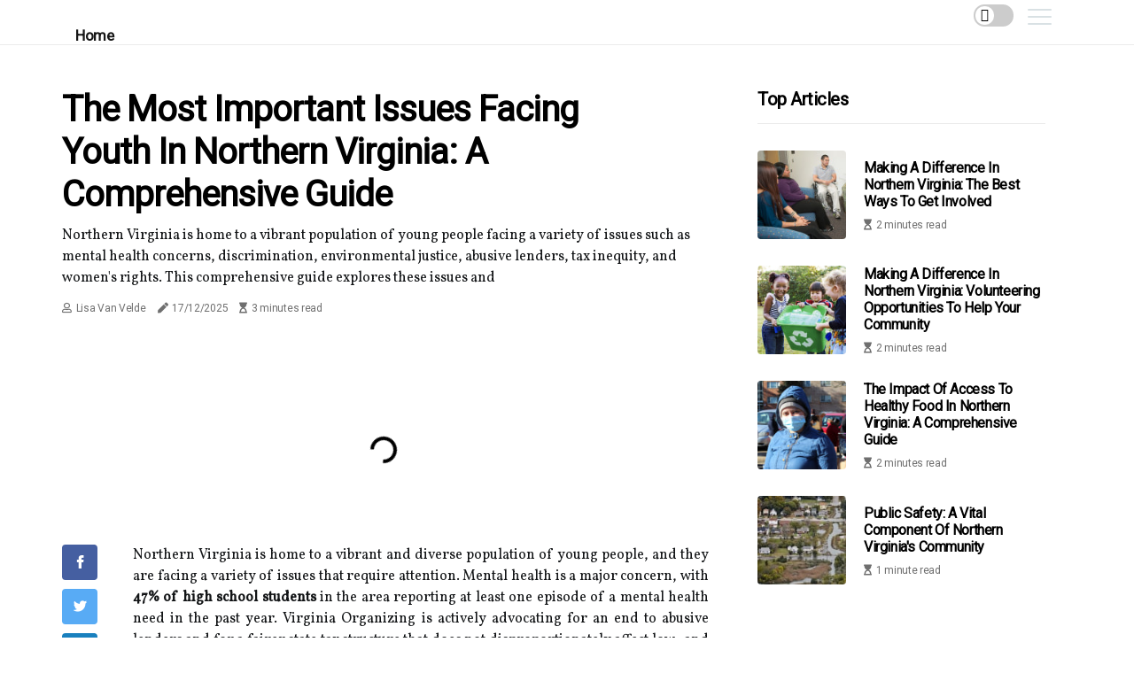

--- FILE ---
content_type: text/html;charset=utf-8
request_url: https://www.arlingtonplace.us/what-are-the-most-important-issues-facing-youth-in-northern-virginia-s-community
body_size: 16862
content:
<!DOCTYPE html><html lang="en-US"><head><meta charset="UTF-8" /><meta http-equiv="X-UA-Compatible" content="IE=edge" /><meta name="viewport" content="width=device-width, initial-scale=1" /><meta name="generator" content="WordPress 5.9.3" /><meta name="robots" content="index,follow,max-snippet:-1, max-image-preview:large, max-video-preview:-1"><title>The Most Important Issues Facing Youth in Northern Virginia: A Comprehensive Guide</title><meta name="author" content="Lisa Van Velde" /><meta name="description" content="Northern Virginia is home to a vibrant population of young people facing a variety of issues such as mental health concerns, discrimination, environmental ..." /><meta name="keywords" content="virginia organizing" /><link rel="canonical" href="https://www.arlingtonplace.us/what-are-the-most-important-issues-facing-youth-in-northern-virginia-s-community" /><meta property="og:locale" content="en_US" /><meta property="og:type" content="website" /><meta property="og:title" content="The Most Important Issues Facing Youth in Northern Virginia: A Comprehensive Guide" /><meta property="og:description" content="Northern Virginia is home to a vibrant population of young people facing a variety of issues such as mental health concerns, discrimination, environmental justice, abusive lenders, tax inequity, and women's rights. This comprehensive guide explores these issues and" /><meta property="og:url" content="https://www.arlingtonplace.us/what-are-the-most-important-issues-facing-youth-in-northern-virginia-s-community" /><meta property="og:site_name" content="arlingtonplace.us"/><meta property="og:image" content="https://www.arlingtonplace.us/img/63468e7cc7e71920c3b62fb168cd6205.jpg?27"/><meta name="twitter:card" content="summary_large_image" /><meta name="twitter:description" content="Northern Virginia is home to a vibrant population of young people facing a variety of issues such as mental health concerns, discrimination, environmental justice, abusive lenders, tax inequity, and women's rights. This comprehensive guide explores these issues and" /><meta name="twitter:title" content="The Most Important Issues Facing Youth in Northern Virginia: A Comprehensive Guide" /><script type='application/ld+json' class='yoast-schema-graph yoast-schema-graph--main'>{"@context": "https://schema.org","@graph": [{"@type": "WebSite","@id": "https://www.arlingtonplace.us#website","url": "https://www.arlingtonplace.us","name": "arlingtonplace.us","inLanguage": "en","description": "Northern Virginia is home to a vibrant population of young people facing a variety of issues such as mental health concerns, discrimination, environmental justice, abusive lenders, tax inequity, and women's rights. This comprehensive guide explores these issues and"},{"@type": "ImageObject","@id": "https://www.arlingtonplace.us/what-are-the-most-important-issues-facing-youth-in-northern-virginia-s-community#primaryimage","inLanguage": "en","url": "https://www.arlingtonplace.us/img/63468e7cc7e71920c3b62fb168cd6205.jpg?27","width": 1920,"height": 800,"caption": "The Most Important Issues Facing Youth in Northern Virginia: A Comprehensive Guide"},{"@type": "WebPage","@id": "https://www.arlingtonplace.us/what-are-the-most-important-issues-facing-youth-in-northern-virginia-s-community#webpage","url": "https://www.arlingtonplace.us/what-are-the-most-important-issues-facing-youth-in-northern-virginia-s-community","name": "The Most Important Issues Facing Youth in Northern Virginia: A Comprehensive Guide","isPartOf": {"@id": "https://www.arlingtonplace.us#website"},"inLanguage": "en","primaryImageOfPage": {"@id": "https://www.arlingtonplace.us/what-are-the-most-important-issues-facing-youth-in-northern-virginia-s-community#primaryimage"},"datePublished": "2026-01-27T01-07-12.000Z","dateModified": "2026-01-27T01-07-12.000Z","description": "Northern Virginia is home to a vibrant population of young people facing a variety of issues such as mental health concerns, discrimination, environmental justice, abusive lenders, tax inequity, and women's rights. This comprehensive guide explores these issues and","potentialAction": [{"@type": "ReadAction","target": ["https://www.arlingtonplace.us/what-are-the-most-important-issues-facing-youth-in-northern-virginia-s-community"]}]}]}</script><link rel="icon" href="https://www.arlingtonplace.us/img/favicon.png" type="image/x-icon" /><link rel="apple-touch-icon-precomposed" sizes="57x57" href="https://www.arlingtonplace.us/img/apple-touch-icon-57x57.png" /><link rel="apple-touch-icon-precomposed" sizes="114x114" href="https://www.arlingtonplace.us/img/apple-touch-icon-114x114.png" /><link rel="apple-touch-icon-precomposed" sizes="72x72" href="https://www.arlingtonplace.us/img/apple-touch-icon-72x72.png" /><link rel="apple-touch-icon-precomposed" sizes="144x144" href="https://www.arlingtonplace.us/img/apple-touch-icon-144x144.png" /><link rel="apple-touch-icon-precomposed" sizes="60x60" href="https://www.arlingtonplace.us/img/apple-touch-icon-60x60.png" /><link rel="apple-touch-icon-precomposed" sizes="120x120" href="https://www.arlingtonplace.us/img/apple-touch-icon-120x120.png" /><link rel="apple-touch-icon-precomposed" sizes="76x76" href="https://www.arlingtonplace.us/img/apple-touch-icon-76x76.png" /><link rel="apple-touch-icon-precomposed" sizes="152x152" href="https://www.arlingtonplace.us/img/apple-touch-icon-152x152.png" /><link rel="icon" type="image/png" href="https://www.arlingtonplace.us/img/favicon-196x196.png" sizes="196x196" /><link rel="icon" type="image/png" href="https://www.arlingtonplace.us/img/favicon-96x96.png" sizes="96x96" /><link rel="icon" type="image/png" href="https://www.arlingtonplace.us/img/favicon-32x32.png" sizes="32x32" /><link rel="icon" type="image/png" href="https://www.arlingtonplace.us/img/favicon-16x16.png" sizes="16x16" /><link rel="icon" type="image/png" href="https://www.arlingtonplace.us/img/favicon-128.png" sizes="128x128" /><meta name="application-name" content="&nbsp;"/><meta name="msapplication-TileColor" content="#FFFFFF" /><meta name="msapplication-TileImage" content="mstile-144x144.png" /><meta name="msapplication-square70x70logo" content="mstile-70x70.png" /><meta name="msapplication-square150x150logo" content="mstile-150x150.png" /><meta name="msapplication-wide310x150logo" content="mstile-310x150.png" /><meta name="msapplication-square310x310logo" content="mstile-310x310.png" /><script> WebFontConfig = { google: { families: ['Roboto', 'Vollkorn'] } }; (function(d) { var wf = d.createElement('script'), s = d.scripts[0]; wf.src = 'https://ajax.googleapis.com/ajax/libs/webfont/1.6.26/webfont.js'; wf.async = true; s.parentNode.insertBefore(wf, s); })(document);</script><style type="text/css">:root{ --main-color:#ef3f48; --font-heading:Roboto; --font-body:Vollkorn;}.enable_footer_columns_dark { background: #151515; color: #fff; border-top: 1px solid #303030;}</style><link rel="stylesheet" href="https://www.arlingtonplace.us/css/bootstrap.min.css?ver=3.3.4" type="text/css" media="all" /><link rel="stylesheet" href="https://cdnjs.cloudflare.com/ajax/libs/font-awesome/5.15.4/css/all.min.css" /><link rel="https://api.w.org/" href="https://www.arlingtonplace.us/wp-json" /><link rel="EditURI" type="application/rsd+xml" title="RSD" href="https://www.arlingtonplace.us/xmlrpc.php?rsd" /><link rel="wlwmanifest" type="application/wlwmanifest+xml" href="https://www.arlingtonplace.us/wp-includes/wlwmanifest.xml"/><link rel="shortlink" href="https://www.arlingtonplace.us"/><style type="text/css">.ykmz_header_magazine_style.two_header_top_style.ykmz_cus_top_share .header_top_bar_wrapper { background: #d9e1e4;}h4 {margin-top: 34px;}.home_section3 { background-color: #d9e1e408;}.enable_footer_columns_dark { background: #d9e1e4; color: #fff; border-top: 1px solid #d9e1e4;}.ykmz_radus_e {border-radius: 4px;}.single_post_title_main { text-align: left; max-width: 85%; font-size: 35px;}ul.jl_s_pagination { display: none;}.cc-window { position: fixed; left: 0; right: 0; bottom: 0; width: 100%; background-color: rgba(0,0,0,0.75); z-index: 999; opacity: 1; transition: all 0.3s ease;}.cc-window .box-cookies { padding: 15px; text-align: center; color: #DBE0DF; font-size: 13px; font-weight: 400; line-height: 30px;}.cc-window .box-cookies { padding: 15px; text-align: center; color: #DBE0DF; font-size: 13px; font-weight: 400; line-height: 30px;}.cc-window .cc-close .cc-reject .cc-custom{ display: inline-block; margin-left: 10px; line-height: normal; padding: 10px 20px; background-color: #d9e1e4; color: #fff; font-weight: bold; border-radius: 30px; cursor: pointer; transition: all 0.3s ease-in-out;}.footer_logo_about{font-weight: bold;font-size: 35px;}.post_content.ykmz_content { text-align: justify;}.jm-post-like{cursor:pointer;}a.jm-post-like.loved { background: red; border-radius: 4px;}.single_post_share_icon_post li a i { display: inline-block; padding: 0; color: #fff; text-align: center; text-transform: capitalize; font-size: 15px; font-weight: 500; height: 40px; line-height: 40px; width: 40px; border-radius: 4px;}.single-post-meta-wrapper.ykmz_sfoot i { float: left; display: inline-block; padding: 0; color: #000; text-align: center; margin-right: 0; text-transform: capitalize; font-size: 15px; font-weight: 500; height: 40px; line-height: 40px; width: 40px; border-radius: 4px; border: 1px solid #ebebeb;}.auth .author-info.ykmz_auth_head { background: transparent; padding: 0px 11%; text-align: center; margin-bottom: 0px;}.main_title_col .auth { margin-top: 0px; margin-bottom: 30px; padding: 0px; border: 0px !important;}.auth .author-info.ykmz_auth_head { background: transparent; padding: 0px 11%; text-align: center; margin-bottom: 0px;}.author-info.ykmz_auth_head .author-avatar { display: block; float: left; margin-left: 50px;}.author-info.ykmz_auth_head .avatar { width: 198px !important; border: 7px solid #fff; border-radius: 50%; overflow: hidden; margin-top: -27px;}.author-info.ykmz_auth_head .author-description { float: right; display: block; margin: 0px; width: 55%;}.auth .author_commentcount, .auth .author_postcount { font-size: 12px; color: #fff; line-height: 1.2; background: #d9e1e4; margin-right: 5px; padding: 2px 10px; border-radius: 4px;}.grid-sidebar .box { margin-bottom: 0!important; width: 50%; padding: 0; padding-right: 20px; padding-left: 20px; float: left; position: relative;}ol {display: inline-block;list-style-type: none;margin: 0;padding: 0;overflow: hidden;font-size: 12px;padding-left: 0;border-left: 1px solid #d9e1e4;}ol li {display: inline;margin-right: 8px;}ol li::before {content: ">";margin-right: 8px;}ol li:first-child::before {content: "";}.jlm_w .jlma { top: 3px;}.jlm_w .jlmb { top: 11px;}.jlm_w .jlmc { top: 19px;}.jlm_w span { display: block; position: absolute; width: 121%; height: 2px; border-radius: 25px; background: #d9e1e4; left: 4px;}.bottom_footer_menu_text .ykmz_ft_w { border-top: 1px solid #ffff;}.menu-footer { margin-bottom: 0; padding: 0px; float: right; margin: -5px 35px 0px 0px;}.footer-bottom { color: #fff;}#menu-footer-menu li a { text-decoration: none; color: #fff;}.jellywp_about_us_widget_wrapper .footer_logo_about {margin-bottom: 30px;float: none;display: inline-block;width:100%;}.ykmz_cat_img_w:last-child, .footer-columns .ykmz_cat_img_w:nth-last-child(2) {margin-bottom: 8px;}.jli-moon{font-family: font!important;}.jli-moon:before { content: "\e920";}.jli-sun{font-family: font!important;}.jli-sun:before { content: "\e91e";}.ykmz_day_night .jl-night-toggle-icon { width: 45px; background: rgba(0,0,0,.2); border-radius: 31;}.ykmz__cat_img_w .ykmz__cat_img_c { height: 66px; position: relative; border-radius: 14px; margin-top: :13px;}.footer-columns .ykmz__cat_img_w .ykmz__cat_img_c { border: 0px solid #525252; background: #3a3939;}header.header-wraper.ykmz_header_magazine_style.two_header_top_style.header_layout_style3_custom.ykmz_cus_top_share.border_down { background: #d9e1e4; height: 122px;}.ykmz__s_pagination { display: none;}.ykmz_cites { margin-top: 40px;}.row { display: -ms-flexbox; display: flex; -ms-flex-wrap: wrap; flex-wrap: wrap; margin-right: -15px; margin-left: -15px; width: 100%;}.ykmz__lead_large { display: block;position: relative;}.ykmz__lead_mobile { display: none;position: relative;}@media only screen and (max-width: 400px) { .author-info.ykmz_auth_head .author-description { float: right; display: block; margin: 0px; width: 100%;}.author-info.ykmz_auth_head .author-avatar { display: block; float: none; margin-left: 0px;}.grid-sidebar .box { margin-bottom: 0!important; width: 100%; padding: 0; padding-right: 20px; padding-left: 20px; float: left; position: relative;}.ykmz__lead_large { display: none;position: relative;}.ykmz__lead_mobile { display: block;position: relative;}}.post_content h2,.post_content h3,.post_content h4,.post_content h5,.post_content h6{margin: 25px 0 14px !important;line-height: 1.25 !important;}.post_content > h2:first-child,.post_content > h3:first-child,.post_content > h4:first-child,.post_content > h5:first-child,.post_content > h6:first-child{margin-top: 0 !important;}.post_content ol,.post_content ul{margin: 18px 0 !important;padding-left: 28px !important;border: 0 !important;background: none !important;font-size: inherit !important;line-height: inherit !important;}.post_content ol li,.post_content ul li{display: list-item !important;margin: 0 0 10px 0 !important;padding: 0 !important;border: 0 !important;background: none !important;font-size: inherit !important;line-height: 1.6 !important;}.post_content ol li::before,.post_content ul li::before,.post_content ol li::after,.post_content ul li::after{content: none !important;display: none !important;}.post_content ol{ list-style: decimal !important; }.post_content ul{ list-style: disc !important; }.post_content li::marker{ font-size: 1em !important; }.post_content li p{margin: 8px 0 0 !important;font-size: inherit !important;line-height: inherit !important;}</style><style></style></head><body class="mobile_nav_class jl-has-sidebar"><div class="options_layout_wrapper ykmz_clear_at ykmz_radius ykmz_none_box_styles ykmz_border_radiuss ykmz_en_day_night"><div class="options_layout_container full_layout_enable_front"><header class="header-wraper ykmz_header_magazine_style two_header_top_style header_layout_style3_custom ykmz_cus_top_share "><div class="ykmz_blank_nav"></div><div id="menu_wrapper" class="menu_wrapper ykmz_menu_sticky ykmz_stick"><div class="container"><div class="row"><div class="main_menu col-md-12" style="height: 50px;"><div class="search_header_menu ykmz_nav_mobile"><div class="menu_mobile_icons"><div class="jlm_w"><span class="jlma"></span><span class="jlmb"></span><span class="jlmc"></span></div></div><div class="ykmz_day_night ykmz_day_en"> <span class="jl-night-toggle-icon"><span class="ykmz_moon"><i class="jli-moon moon"></i></span><span class="ykmz_sun"><i class="jli-sun sun"></i></span></span></div></div><div class="menu-primary-container navigation_wrapper ykmz_cus_share_mnu"><ul id="mainmenu" class="ykmz_main_menu"><li class="menu-item current-menu-item current_page_item"> <a href="https://www.arlingtonplace.us">Home<span class="border-menu"></span></a></li></ul></div></div></div></div></div></div></header><div class="mobile_menu_overlay"></div><section id="content_main" class="clearfix ykmz_spost"><div class="container"><div class="row main_content"><div class="col-md-8 loop-large-post" id="content"><div class="widget_container content_page"><div class="post type-post status-publish format-gallery has-post-thumbnail hentry category-business tag-inspiration tag-morning tag-tip tag-tutorial post_format-post-format-gallery"><div class="single_section_content box blog_large_post_style"><div class="ykmz_single_style2"><div class="single_post_entry_content single_bellow_left_align ykmz_top_single_title ykmz_top_title_feature"><h1 class="single_post_title_main">The Most Important Issues Facing Youth in Northern Virginia: A Comprehensive Guide</h1><p class="post_subtitle_text">Northern Virginia is home to a vibrant population of young people facing a variety of issues such as mental health concerns, discrimination, environmental justice, abusive lenders, tax inequity, and women's rights. This comprehensive guide explores these issues and</p> <span class="ykmz_post_meta"><span class="ykmz_author_img_w"><i class="far fa-user"></i><a href="https://www.arlingtonplace.us/lisa-van-velde" title="Posts by Lisa Van Velde" rel="author">Lisa Van Velde</a></span><span class="post-date"><i class="fas fa-pen"></i>17/12/2025</span><span class="post-read-time"><i class="fa fa-hourglass-start"></i>3 minutes read</span></span></div><div class="ykmz_slide_wrap_s ykmz_clear_at"><div class="ykmz_ar_top ykmz_clear_at"><div class="jl-w-slider ykmz_full_feature_w"><div class="jl-eb-slider jelly_loading_pro" data-arrows="true" data-play="true" data-effect="false" data-speed="500" data-autospeed="7000" data-loop="true" data-dots="true" data-swipe="true" data-items="1" data-xs-items="1" data-sm-items="1" data-md-items="1" data-lg-items="1" data-xl-items="1"><div class="slide"><div class="slide-inner ykmz_radus_e"><img src="https://www.arlingtonplace.us/img/63468e7cc7e71920c3b62fb168cd6205.jpg?27" alt="The Most Important Issues Facing Youth in Northern Virginia: A Comprehensive Guide"><div class="background_over_image"></div></div></div></div></div></div></div></div><div class="post_content_w"><div class="post_sw"><div class="post_s"><div class="ykmz_single_share_wrapper ykmz_clear_at"><ul class="single_post_share_icon_post"><li class="single_post_share_facebook"><a rel="nofollow noopener" href="https://www.facebook.com/sharer.php?u=https://www.arlingtonplace.us/what-are-the-most-important-issues-facing-youth-in-northern-virginia-s-community" target="_blank"><i class="jli-facebook"></i></a></li><li class="single_post_share_twitter"><a rel="nofollow noopener" href="https://twitter.com/share?url=https://www.arlingtonplace.us/what-are-the-most-important-issues-facing-youth-in-northern-virginia-s-community&amp;text=https://www.arlingtonplace.us/post&amp;hashtags=arlingtonplace.us" target="_blank"><i class="jli-twitter"></i></a></li><li class="single_post_share_linkedin"><a rel="nofollow noopener" href="http://www.linkedin.com/shareArticle?mini=true&amp;url=https://www.arlingtonplace.us/what-are-the-most-important-issues-facing-youth-in-northern-virginia-s-community" target="_blank"><i class="jli-linkedin"></i></a></li></ul></div><span class="single-post-meta-wrapper ykmz_sfoot"><a class="jm-post-like" data-post_id="what-are-the-most-important-issues-facing-youth-in-northern-virginia-s-community" title="Like"><i class="jli-love"></i><span id="love">2</span></a><span class="view_options"><i class="jli-view-o"></i><span>1.1k</span></span></span></div></div><div class="post_content ykmz_content"><p>Northern Virginia is home to a vibrant and diverse population of young people, and they are facing a variety of issues that require attention. Mental health is a major concern, with <b>47% of high school students</b> in the area reporting at least one episode of a mental health need in the past year. Virginia Organizing is actively advocating for an end to abusive lenders and for a fairer state tax structure that does not disproportionately affect low- and middle-income families. Discrimination is another issue that Virginia Organizing is working to address, whether it's <b>housing discrimination</b> in Richmond, <b>paratransit problems</b> in Hampton Roads, or the transition from school to prison in Montgomery County. Environmental justice is also a priority, as Virginia Organizing works with coalition partners to ensure that everyone has access to clean air and water. </p><p>Abusive car title loans and loans of indefinite duration have replaced payday loans, trapping many people in desperate financial situations. Low- and middle-income families in Virginia pay a higher proportion of their income in state and local taxes than wealthier families, and women's rights and access to <a href="https://trustinghomecare.com/how-much-does-it-cost-to-live-in-an-assisted-living-facility-in-california">health care</a> are under attack. Access to health care is one of the main problems faced by Virginia Organizing members and other residents of their communities. Abusive car title loans and loans of indefinite duration have replaced payday loans, trapping many people in desperate financial situations. Low- and middle-income families in Virginia pay a higher proportion of their income in state and local taxes than wealthier families, and women's rights and access to health care are under attack. Access to health care is one of the main problems faced by Virginia Organizing members and other residents of their communities.</p><h2>Mental Health: A Growing Concern</h2>Mental health is an increasingly pressing issue for young people in Northern Virginia. According to recent data, <b>nearly half of all high school students</b> in the area have reported experiencing at least one episode of a mental health need in the past year. This alarming statistic highlights the need for increased awareness and access to mental health services for young people in the region. Virginia Organizing is committed to advocating for improved mental health services for young people in Northern Virginia. <p>The organization is working with local schools, community organizations, and healthcare providers to ensure that young people have access to the resources they need to manage their mental health needs.</p><h2>Discrimination: A Barrier to Equality</h2>Discrimination is another major issue facing young people in Northern Virginia. From <b>housing discrimination</b> in Richmond to <b>paratransit problems</b> in Hampton Roads, discrimination can take many forms and can have a significant impact on young people's lives. Virginia Organizing is working with coalition partners to address these issues and ensure that everyone has access to equal opportunities.<h2>Environmental Justice: Ensuring Access to Clean Air and Water</h2>Environmental justice is another priority for Virginia Organizing. The organization is working with coalition partners to ensure that everyone has access to clean air and water, regardless of their income or background. <p>This includes advocating for policies that protect vulnerable communities from environmental hazards such as air pollution and water contamination.</p><h2>Abusive Lenders: Preying on Low-Income Families</h2>Abusive car title loans and loans of indefinite duration have replaced payday loans, trapping many people in desperate financial situations. These predatory lenders often target low-income families who are unable to access traditional forms of credit. Virginia Organizing is working with coalition partners to end these abusive practices and ensure that all Virginians have access to fair lending practices.<h2>Tax Inequity: Unfairly Targeting Low-Income Families</h2>Low- and middle-income families in Virginia pay a higher proportion of their income in state and local taxes than wealthier families. This tax inequity places an unfair burden on those who can least afford it, making it harder for them to make ends meet. <p>Virginia Organizing is advocating for a fairer tax structure that does not disproportionately affect low-income families.</p><h2>Women's Rights: Access to Health Care Under Attack</h2>Women's rights are under attack across the country, including here in Virginia. Access to health care is one of the main issues facing women in the state, as they are often denied coverage or charged higher premiums than men. Virginia Organizing is committed to advocating for women's rights and ensuring that all Virginians have access to quality health care.<h2>Conclusion</h2>Young people in Northern Virginia face a variety of issues that require attention. From mental health concerns to discriminatory practices, there are many challenges that must be addressed if we are going to create a more equitable society for all Virginians. <p>Virginia Organizing is committed to advocating for improved services and policies that will benefit all Virginians.</p></div></div><div class="clearfix"></div><div class="single_tag_share"><div class="tag-cat"><ul class="single_post_tag_layout"><li><a href="https://www.arlingtonplace.us/what-are-the-most-important-issues-facing-youth-in-northern-virginia-s-community" rel="tag">virginia organizing</a></li></ul></div></div><div class="postnav_w"><div class="postnav_left"><div class="single_post_arrow_content"><a href="https://www.arlingtonplace.us/what-are-the-best-ways-to-get-involved-in-northern-virginia-s-community" id="prepost"> <span class="ykmz_cpost_nav"> <span class="ykmz_post_nav_link"><i class="jli-left-arrow"></i>Next post</span><span class="ykmz_cpost_title">Making a Difference in Northern Virginia: The Best Ways to Get Involved</span></span></a></div></div></div><div class="auth"><div class="author-info ykmz_info_auth"><div class="author-avatar"><img src="https://www.arlingtonplace.us/qYCg9.jpg?27" width="165" height="165" alt="Lisa Van Velde" class="avatar avatar-165 wp-user-avatar wp-user-avatar-165 alignnone photo"></div><div class="author-description"><h5><a href="https://www.arlingtonplace.us/lisa-van-velde">Lisa Van Velde</a></h5><ul class="ykmz_auth_link clearfix"><li><a href="#" target="_blank"><i class="jli-link"></i></a></li><li><a href="#" target="_blank"><i class="jli-linkedin"></i></a></li><li><a href="#" target="_blank"><i class="jli-rss"></i></a></li></ul><p>Typical internet evangelist. Certified social media geek. Passionate twitter fanatic. Subtly charming zombie advocate. Infuriatingly humble social media trailblazer. Hardcore beer guru. </p></div></div></div><div class="related-posts"><h4>More Posts</h4><div class="single_related_post" id="relatedposts"><div class="ykmz_m_right ykmz_m_list ykmz_m_img"><div class="ykmz_m_right_w"><div class="ykmz_m_right_img ykmz_radus_e"><a href="https://www.arlingtonplace.us/what-are-the-most-important-issues-facing-seniors-in-northern-virginia-s-community"><img width="500" height="350" src="https://www.arlingtonplace.us/img/t27c14171c1470b662b97a76c5d6ced6c.jpg?27" class="attachment-sprasa_slider_grid_small size-sprasa_slider_grid_small wp-post-image" alt="The Challenges Facing Seniors in Northern Virginia: Overcoming the Obstacles" loading="lazy" onerror="imgError(this)"></a></div><div class="ykmz_m_right_content"><h2 class="entry-title"> <a href="https://www.arlingtonplace.us/what-are-the-most-important-issues-facing-seniors-in-northern-virginia-s-community" tabindex="-1">The Challenges Facing Seniors in Northern Virginia: Overcoming the Obstacles</a></h2><span class="ykmz_post_meta"><span class="ykmz_author_img_w"><i class="far fa-user"></i><a href="https://www.arlingtonplace.us/lisa-van-velde" title="Posts by Lisa Van Velde" rel="author">Lisa Van Velde</a></span><span class="post-read-time"><i class="fa fa-hourglass-start"></i>2 minutes read</span></span><p>As people enter their golden years, they face many challenges such as health care costs, physical aging, financial security, and more. Learn how seniors in Northern Virginia can overcome these obstacles with proper planning and support.</p></div></div></div><div class="ykmz_m_right ykmz_m_list ykmz_m_img"><div class="ykmz_m_right_w"><div class="ykmz_m_right_img ykmz_radus_e"><a href="https://www.arlingtonplace.us/what-are-the-most-popular-outdoor-activities-in-northern-virginia-s-community"><img width="500" height="350" src="https://www.arlingtonplace.us/img/tf8a49654feea6d1b213df5b4cda45d72.jpg?27" class="attachment-sprasa_slider_grid_small size-sprasa_slider_grid_small wp-post-image" alt="Exploring the Great Outdoors in Northern Virginia" loading="lazy" onerror="imgError(this)"></a></div><div class="ykmz_m_right_content"><h2 class="entry-title"> <a href="https://www.arlingtonplace.us/what-are-the-most-popular-outdoor-activities-in-northern-virginia-s-community" tabindex="-1">Exploring the Great Outdoors in Northern Virginia</a></h2><span class="ykmz_post_meta"><span class="ykmz_author_img_w"><i class="far fa-user"></i><a href="https://www.arlingtonplace.us/lisa-van-velde" title="Posts by Lisa Van Velde" rel="author">Lisa Van Velde</a></span><span class="post-read-time"><i class="fa fa-hourglass-start"></i>2 minutes read</span></span><p>Discover all the outdoor activities you can do in Northern Virginia! From golfing to ziplining, biking to hiking, and even horseback riding - there are plenty of ways to explore the great outdoors in this region.</p></div></div></div><div class="ykmz_m_right ykmz_m_list ykmz_m_img"><div class="ykmz_m_right_w"><div class="ykmz_m_right_img ykmz_radus_e"><a href="https://www.arlingtonplace.us/what-are-the-most-popular-cultural-activities-in-northern-virginia-s-community"><img width="500" height="350" src="https://www.arlingtonplace.us/img/tb0cbc1fc00cd302c56687ebab4700e6d.jpg?27" class="attachment-sprasa_slider_grid_small size-sprasa_slider_grid_small wp-post-image" alt="Discovering the Best Cultural Activities in Northern Virginia" loading="lazy" onerror="imgError(this)"></a></div><div class="ykmz_m_right_content"><h2 class="entry-title"> <a href="https://www.arlingtonplace.us/what-are-the-most-popular-cultural-activities-in-northern-virginia-s-community" tabindex="-1">Discovering the Best Cultural Activities in Northern Virginia</a></h2><span class="ykmz_post_meta"><span class="ykmz_author_img_w"><i class="far fa-user"></i><a href="https://www.arlingtonplace.us/lisa-van-velde" title="Posts by Lisa Van Velde" rel="author">Lisa Van Velde</a></span><span class="post-read-time"><i class="fa fa-hourglass-start"></i>2 minutes read</span></span><p>Explore Northern Virginia's vibrant cultural activities for adults and families alike. From equestrian shows to ziplining and historic sites to volunteer opportunities - there's something for everyone!</p></div></div></div><div class="ykmz_m_right ykmz_m_list ykmz_m_img"><div class="ykmz_m_right_w"><div class="ykmz_m_right_img ykmz_radus_e"><a href="https://www.arlingtonplace.us/what-are-the-most-important-organizations-in-northern-virginia-s-community"><img width="500" height="350" src="https://www.arlingtonplace.us/img/t3e24c77ff0f4f5dd3177377541617f25.jpg?27" class="attachment-sprasa_slider_grid_small size-sprasa_slider_grid_small wp-post-image" alt="The Most Important Organizations in Northern Virginia's Community" loading="lazy" onerror="imgError(this)"></a></div><div class="ykmz_m_right_content"><h2 class="entry-title"> <a href="https://www.arlingtonplace.us/what-are-the-most-important-organizations-in-northern-virginia-s-community" tabindex="-1">The Most Important Organizations in Northern Virginia's Community</a></h2><span class="ykmz_post_meta"><span class="ykmz_author_img_w"><i class="far fa-user"></i><a href="https://www.arlingtonplace.us/lisa-van-velde" title="Posts by Lisa Van Velde" rel="author">Lisa Van Velde</a></span><span class="post-read-time"><i class="fa fa-hourglass-start"></i>2 minutes read</span></span><p>Northern Virginia is home to many important organizations that are dedicated to making a positive impact on the local community. Learn more about these organizations and how they are helping make Northern Virginia a better place.</p></div></div></div></div></div></div></div><div class="brack_space"></div></div></div><div class="col-md-4" id="sidebar"><div class="ykmz_sidebar_w"><div id="sprasa_recent_post_text_widget-9" class="widget sidewidget post_list_widget"><div class="widget_ykmz_wrapper"><div class="ettitle"><div class="widget-title"><h2 class="ykmz_title_c">Top Articles</h2></div></div><div class="bt_post_widget"><div class="ykmz_m_right ykmz_sm_list ykmz_ml ykmz_clear_at"><div class="ykmz_m_right_w"><div class="ykmz_m_right_img ykmz_radus_e"><a href="https://www.arlingtonplace.us/what-are-the-best-ways-to-get-involved-in-northern-virginia-s-community"><img width="120" height="120" src="https://www.arlingtonplace.us/img/mef11544d8262e7a69e0449e3742ef344.jpg?27" class="attachment-sprasa_small_feature size-sprasa_small_feature wp-post-image" alt="Making a Difference in Northern Virginia: The Best Ways to Get Involved" loading="lazy" onerror="imgError(this)"></a></div><div class="ykmz_m_right_content"><h2 class="entry-title"> <a href="https://www.arlingtonplace.us/what-are-the-best-ways-to-get-involved-in-northern-virginia-s-community" tabindex="-1">Making a Difference in Northern Virginia: The Best Ways to Get Involved</a></h2><span class="ykmz_post_meta"><span class="post-read-time"><i class="fa fa-hourglass-start"></i>2 minutes read</span></span></div></div></div><div class="ykmz_m_right ykmz_sm_list ykmz_ml ykmz_clear_at"><div class="ykmz_m_right_w"><div class="ykmz_m_right_img ykmz_radus_e"><a href="https://www.arlingtonplace.us/what-are-the-most-popular-volunteer-opportunities-in-northern-virginia-s-community"><img width="120" height="120" src="https://www.arlingtonplace.us/img/m077ae388a0b229b449890f4e55e2840c.jpg?27" class="attachment-sprasa_small_feature size-sprasa_small_feature wp-post-image" alt="Making a Difference in Northern Virginia: Volunteering Opportunities to Help Your Community" loading="lazy" onerror="imgError(this)"></a></div><div class="ykmz_m_right_content"><h2 class="entry-title"> <a href="https://www.arlingtonplace.us/what-are-the-most-popular-volunteer-opportunities-in-northern-virginia-s-community" tabindex="-1">Making a Difference in Northern Virginia: Volunteering Opportunities to Help Your Community</a></h2><span class="ykmz_post_meta"><span class="post-read-time"><i class="fa fa-hourglass-start"></i>2 minutes read</span></span></div></div></div><div class="ykmz_m_right ykmz_sm_list ykmz_ml ykmz_clear_at"><div class="ykmz_m_right_w"><div class="ykmz_m_right_img ykmz_radus_e"><a href="https://www.arlingtonplace.us/how-has-access-to-healthy-food-impacted-life-in-northern-virginia-s-community"><img width="120" height="120" src="https://www.arlingtonplace.us/img/m0e952253af30ea7382d809f4a0235460.jpg?27" class="attachment-sprasa_small_feature size-sprasa_small_feature wp-post-image" alt="The Impact of Access to Healthy Food in Northern Virginia: A Comprehensive Guide" loading="lazy" onerror="imgError(this)"></a></div><div class="ykmz_m_right_content"><h2 class="entry-title"> <a href="https://www.arlingtonplace.us/how-has-access-to-healthy-food-impacted-life-in-northern-virginia-s-community" tabindex="-1">The Impact of Access to Healthy Food in Northern Virginia: A Comprehensive Guide</a></h2><span class="ykmz_post_meta"><span class="post-read-time"><i class="fa fa-hourglass-start"></i>2 minutes read</span></span></div></div></div><div class="ykmz_m_right ykmz_sm_list ykmz_ml ykmz_clear_at"><div class="ykmz_m_right_w"><div class="ykmz_m_right_img ykmz_radus_e"><a href="https://www.arlingtonplace.us/how-has-public-safety-impacted-life-in-northern-virginia-s-community"><img width="120" height="120" src="https://www.arlingtonplace.us/img/m0042895de877ae7dffb447f4c2f41001.jpg?27" class="attachment-sprasa_small_feature size-sprasa_small_feature wp-post-image" alt="Public Safety: A Vital Component of Northern Virginia's Community" loading="lazy" onerror="imgError(this)"></a></div><div class="ykmz_m_right_content"><h2 class="entry-title"> <a href="https://www.arlingtonplace.us/how-has-public-safety-impacted-life-in-northern-virginia-s-community" tabindex="-1">Public Safety: A Vital Component of Northern Virginia's Community</a></h2><span class="ykmz_post_meta"><span class="post-read-time"><i class="fa fa-hourglass-start"></i>1 minute read</span></span></div></div></div></div></div></div></div></div></div></div></section><div id="content_nav" class="ykmz_mobile_nav_wrapper"><div id="nav" class="ykmz_mobile_nav_inner"><div class="menu_mobile_icons mobile_close_icons closed_menu"> <span class="ykmz_close_wapper"><span class="ykmz_close_1"></span><span class="ykmz_close_2"></span></span></div><ul id="mobile_menu_slide" class="menu_moble_slide"><li class="menu-item current-menu-item current_page_item"> <a href="https://www.arlingtonplace.us">Home<span class="border-menu"></span></a></li><li class="menu-item menu-item-has-children"> <a href="#">New Posts<span class="border-menu"></span><span class="arrow_down"><i class="jli-down-chevron" aria-hidden="true"></i></span></a><ul class="sub-menu"><li class="menu-item current-menu-item current_page_item"> <a class="bd_left" href="https://www.arlingtonplace.us/where-is-the-best-place-to-live-in-northern-virginia-for-singles">The Best Places to Live in Northern Virginia for Singles: An Expert's Guide<span class="border-menu"></span></a></li><li class="menu-item current-menu-item current_page_item"> <a class="bd_left" href="https://www.arlingtonplace.us/what-are-the-most-popular-volunteer-opportunities-in-northern-virginia-s-community">Making a Difference in Northern Virginia: Volunteering Opportunities to Help Your Community<span class="border-menu"></span></a></li><li class="menu-item current-menu-item current_page_item"> <a class="bd_left" href="https://www.arlingtonplace.us/what-are-the-best-ways-to-get-involved-with-senior-programs-in-northern-virginia-s-community">Getting Involved with Senior Programs in Northern Virginia: Opportunities to Make a Difference<span class="border-menu"></span></a></li><li class="menu-item current-menu-item current_page_item"> <a class="bd_left" href="https://www.arlingtonplace.us/how-has-access-to-mental-health-services-impacted-life-in-northern-virginia-s-community">The Impact of Mental Health Services in Northern Virginia: A Comprehensive Guide<span class="border-menu"></span></a></li><li class="menu-item current-menu-item current_page_item"> <a class="bd_left" href="https://www.arlingtonplace.us/what-are-the-best-ways-to-support-environmental-initiatives-in-northern-virginia-s-community">Supporting Environmental Initiatives in Northern Virginia: How to Make a Difference<span class="border-menu"></span></a></li><li class="menu-item current-menu-item current_page_item"> <a class="bd_left" href="https://www.arlingtonplace.us/how-has-public-transportation-impacted-life-in-northern-virginia-s-community">The Benefits of Investing in Clean Public Transportation in Northern Virginia<span class="border-menu"></span></a></li><li class="menu-item current-menu-item current_page_item"> <a class="bd_left" href="https://www.arlingtonplace.us/what-are-the-most-important-issues-facing-immigrants-and-refugees-in-northern-virginia-s-community">The Challenges Facing Immigrants and Refugees in Northern Virginia: A Comprehensive Look<span class="border-menu"></span></a></li><li class="menu-item current-menu-item current_page_item"> <a class="bd_left" href="https://www.arlingtonplace.us/what-are-the-best-ways-to-find-out-about-upcoming-events-in-northern-virginia-s-community">Exploring the Best Events in Northern Virginia<span class="border-menu"></span></a></li><li class="menu-item current-menu-item current_page_item"> <a class="bd_left" href="https://www.arlingtonplace.us/what-are-the-most-popular-outdoor-activities-in-northern-virginia-s-community">Exploring the Great Outdoors in Northern Virginia<span class="border-menu"></span></a></li><li class="menu-item current-menu-item current_page_item"> <a class="bd_left" href="https://www.arlingtonplace.us/what-are-the-most-popular-clubs-and-organizations-in-northern-virginia-s-community">Exploring the Most Popular Clubs and Organizations in Northern Virginia<span class="border-menu"></span></a></li><li class="menu-item current-menu-item current_page_item"> <a class="bd_left" href="https://www.arlingtonplace.us/what-are-the-most-important-organizations-in-northern-virginia-s-community">The Most Important Organizations in Northern Virginia's Community<span class="border-menu"></span></a></li><li class="menu-item current-menu-item current_page_item"> <a class="bd_left" href="https://www.arlingtonplace.us/what-are-the-most-popular-charities-in-northern-virginia-s-community">The Most Popular Charities in Northern Virginia<span class="border-menu"></span></a></li><li class="menu-item current-menu-item current_page_item"> <a class="bd_left" href="https://www.arlingtonplace.us/what-are-the-best-ways-to-support-local-arts-and-culture-in-northern-virginia-s-community">Supporting Local Arts and Culture in Northern Virginia<span class="border-menu"></span></a></li><li class="menu-item current-menu-item current_page_item"> <a class="bd_left" href="https://www.arlingtonplace.us/what-are-the-best-ways-to-support-northern-virginia-s-community">Supporting Northern Virginia's Community: Best Ways to Make a Difference<span class="border-menu"></span></a></li><li class="menu-item current-menu-item current_page_item"> <a class="bd_left" href="https://www.arlingtonplace.us/what-are-the-most-important-issues-facing-seniors-in-northern-virginia-s-community">The Challenges Facing Seniors in Northern Virginia: Overcoming the Obstacles<span class="border-menu"></span></a></li><li class="menu-item current-menu-item current_page_item"> <a class="bd_left" href="https://www.arlingtonplace.us/how-has-healthcare-access-impacted-life-in-northern-virginia-s-community">Improving Life Expectancy and Economic Mobility in Northern Virginia<span class="border-menu"></span></a></li><li class="menu-item current-menu-item current_page_item"> <a class="bd_left" href="https://www.arlingtonplace.us/what-are-the-most-important-issues-facing-northern-virginia-s-community">The Most Important Challenges Facing Northern Virginia's Community<span class="border-menu"></span></a></li><li class="menu-item current-menu-item current_page_item"> <a class="bd_left" href="https://www.arlingtonplace.us/how-has-economic-development-impacted-life-in-northern-virginia-s-community">The Impact of Economic Development on Northern Virginia's Community: A Comprehensive Analysis<span class="border-menu"></span></a></li><li class="menu-item current-menu-item current_page_item"> <a class="bd_left" href="https://www.arlingtonplace.us/how-has-access-to-childcare-services-impacted-life-in-northern-virginia-s-community">Unlocking Access to Childcare Services in Northern Virginia<span class="border-menu"></span></a></li><li class="menu-item current-menu-item current_page_item"> <a class="bd_left" href="https://www.arlingtonplace.us/what-are-the-best-places-to-meet-people-in-northern-virginia-s-community">Where to Find Friends and Community in Northern Virginia<span class="border-menu"></span></a></li><li class="menu-item current-menu-item current_page_item"> <a class="bd_left" href="https://www.arlingtonplace.us/what-are-the-most-popular-sports-teams-in-northern-virginia-s-community">What are the Most Popular Sports Teams in Northern Virginia's Community?<span class="border-menu"></span></a></li><li class="menu-item current-menu-item current_page_item"> <a class="bd_left" href="https://www.arlingtonplace.us/how-has-access-to-recreational-activities-impacted-life-in-northern-virginia-s-community">The Impact of Recreational Activities on Northern Virginia's Community<span class="border-menu"></span></a></li><li class="menu-item current-menu-item current_page_item"> <a class="bd_left" href="https://www.arlingtonplace.us/what-are-the-best-ways-to-stay-informed-about-northern-virginia-s-community">Staying Informed About Northern Virginia's Supportive Community<span class="border-menu"></span></a></li><li class="menu-item current-menu-item current_page_item"> <a class="bd_left" href="https://www.arlingtonplace.us/how-has-technology-impacted-life-in-northern-virginia-s-community">The Impact of Technology on Northern Virginia's Community: A Guide for Career Seekers<span class="border-menu"></span></a></li><li class="menu-item current-menu-item current_page_item"> <a class="bd_left" href="https://www.arlingtonplace.us/how-has-public-safety-impacted-life-in-northern-virginia-s-community">Public Safety: A Vital Component of Northern Virginia's Community<span class="border-menu"></span></a></li><li class="menu-item current-menu-item current_page_item"> <a class="bd_left" href="https://www.arlingtonplace.us/how-has-access-to-healthy-food-impacted-life-in-northern-virginia-s-community">The Impact of Access to Healthy Food in Northern Virginia: A Comprehensive Guide<span class="border-menu"></span></a></li><li class="menu-item current-menu-item current_page_item"> <a class="bd_left" href="https://www.arlingtonplace.us/how-has-education-impacted-life-in-northern-virginia-s-community">The Impact of Education on Northern Virginia's Community: A Comprehensive Look<span class="border-menu"></span></a></li><li class="menu-item current-menu-item current_page_item"> <a class="bd_left" href="https://www.arlingtonplace.us/what-are-the-best-ways-to-connect-with-other-members-of-northern-virginia-s-community">Connecting with Northern Virginia's Community: Best Practices<span class="border-menu"></span></a></li><li class="menu-item current-menu-item current_page_item"> <a class="bd_left" href="https://www.arlingtonplace.us/what-are-the-most-important-issues-facing-youth-in-northern-virginia-s-community">The Most Important Issues Facing Youth in Northern Virginia: A Comprehensive Guide<span class="border-menu"></span></a></li><li class="menu-item current-menu-item current_page_item"> <a class="bd_left" href="https://www.arlingtonplace.us/what-are-the-most-popular-cultural-activities-in-northern-virginia-s-community">Discovering the Best Cultural Activities in Northern Virginia<span class="border-menu"></span></a></li><li class="menu-item current-menu-item current_page_item"> <a class="bd_left" href="https://www.arlingtonplace.us/how-has-gentrification-impacted-life-in-northern-virginia-s-community">Gentrification in Northern Virginia: Impact on Life and Community<span class="border-menu"></span></a></li><li class="menu-item current-menu-item current_page_item"> <a class="bd_left" href="https://www.arlingtonplace.us/what-are-the-best-ways-to-get-involved-in-northern-virginia-s-community">Making a Difference in Northern Virginia: The Best Ways to Get Involved<span class="border-menu"></span></a></li><li class="menu-item current-menu-item current_page_item"> <a class="bd_left" href="https://www.arlingtonplace.us/what-are-the-most-important-issues-facing-youth-in-northern-virginia-s-community">The Most Important Issues Facing Youth in Northern Virginia: A Comprehensive Guide<span class="border-menu"></span></a></li></ul></li></ul><div id="sprasa_recent_post_text_widget-11" class="widget post_list_widget"><div class="widget_ykmz_wrapper"><div class="ettitle"><div class="widget-title"><h2 class="ykmz_title_c">New Articles</h2></div></div><div class="bt_post_widget"><div class="ykmz_m_right ykmz_sm_list ykmz_ml ykmz_clear_at"><div class="ykmz_m_right_w"><div class="ykmz_m_right_img ykmz_radus_e"><a href="https://www.arlingtonplace.us/how-has-education-impacted-life-in-northern-virginia-s-community"><img width="120" height="120" src="https://www.arlingtonplace.us/img/m9c5328edbfa6c1f8b33d604d895bde4b.jpg?27" class="attachment-sprasa_small_feature size-sprasa_small_feature wp-post-image" alt="The Impact of Education on Northern Virginia's Community: A Comprehensive Look" loading="lazy" onerror="imgError(this)"></a></div><div class="ykmz_m_right_content"><h2 class="entry-title"><a href="https://www.arlingtonplace.us/how-has-education-impacted-life-in-northern-virginia-s-community" tabindex="-1">The Impact of Education on Northern Virginia's Community: A Comprehensive Look</a></h2><span class="ykmz_post_meta"> <span class="post-date"><i class="fas fa-pen"></i>25/12/2025</span></span></div></div></div><div class="ykmz_m_right ykmz_sm_list ykmz_ml ykmz_clear_at"><div class="ykmz_m_right_w"><div class="ykmz_m_right_img ykmz_radus_e"><a href="https://www.arlingtonplace.us/how-has-access-to-recreational-activities-impacted-life-in-northern-virginia-s-community"><img width="120" height="120" src="https://www.arlingtonplace.us/img/m3192f6f24ffd29e058f3902ec783a36b.jpg?27" class="attachment-sprasa_small_feature size-sprasa_small_feature wp-post-image" alt="The Impact of Recreational Activities on Northern Virginia's Community" loading="lazy" onerror="imgError(this)"></a></div><div class="ykmz_m_right_content"><h2 class="entry-title"><a href="https://www.arlingtonplace.us/how-has-access-to-recreational-activities-impacted-life-in-northern-virginia-s-community" tabindex="-1">The Impact of Recreational Activities on Northern Virginia's Community</a></h2><span class="ykmz_post_meta"> <span class="post-date"><i class="fas fa-pen"></i>25/12/2025</span></span></div></div></div><div class="ykmz_m_right ykmz_sm_list ykmz_ml ykmz_clear_at"><div class="ykmz_m_right_w"><div class="ykmz_m_right_img ykmz_radus_e"><a href="https://www.arlingtonplace.us/what-are-the-best-ways-to-get-involved-with-senior-programs-in-northern-virginia-s-community"><img width="120" height="120" src="https://www.arlingtonplace.us/img/m7208a6bbf812a0a9fb35558b35d6be64.jpg?27" class="attachment-sprasa_small_feature size-sprasa_small_feature wp-post-image" alt="Getting Involved with Senior Programs in Northern Virginia: Opportunities to Make a Difference" loading="lazy" onerror="imgError(this)"></a></div><div class="ykmz_m_right_content"><h2 class="entry-title"><a href="https://www.arlingtonplace.us/what-are-the-best-ways-to-get-involved-with-senior-programs-in-northern-virginia-s-community" tabindex="-1">Getting Involved with Senior Programs in Northern Virginia: Opportunities to Make a Difference</a></h2><span class="ykmz_post_meta"> <span class="post-date"><i class="fas fa-pen"></i>25/12/2025</span></span></div></div></div></div></div></div><div id="sprasa_about_us_widget-3" class="widget jellywp_about_us_widget"><div class="widget_ykmz_wrapper about_widget_content"><div class="jellywp_about_us_widget_wrapper"><div class="social_icons_widget"><ul class="social-icons-list-widget icons_about_widget_display"><li> <a class="facebook" rel="nofollow noopener" href="https://www.facebook.com/sharer.php?u=https://www.arlingtonplace.us/post" target="_blank"><i class="jli-facebook"></i></a></li><li> <a class="twitter" rel="nofollow noopener" href="https://twitter.com/share?url=https://www.arlingtonplace.us/post&amp;text=https://www.arlingtonplace.us/post&amp;hashtags=arlingtonplace.us" target="_blank"><i class="jli-twitter"></i></a></li><li> <a class="linkedin" rel="nofollow noopener" href="http://www.linkedin.com/shareArticle?mini=true&amp;url=https://www.arlingtonplace.us/post" target="_blank"><i class="jli-linkedin"></i></a></li></ul></div></div></div></div></div></div><footer id="footer-container" class="ykmz_footer_act enable_footer_columns_dark"><div class="footer-columns"><div class="container"><div class="row"><div class="col-md-4"><div id="sprasa_about_us_widget-2" class="widget jellywp_about_us_widget"><div class="widget_ykmz_wrapper about_widget_content"><div class="jellywp_about_us_widget_wrapper"><div class="footer_logo_about" style="">NORTHERN VIRGINIA LIVING</div><div>Discover Northern Virginia Living, a guide to community life, local events, and neighborhood highlights that connect people across the region.</div><div class="social_icons_widget"><ul class="social-icons-list-widget icons_about_widget_display"></ul></div></div></div></div><div id="sprasa_about_us_widget-4" class="widget jellywp_about_us_widget"><div class="widget_ykmz_wrapper about_widget_content"><div class="jellywp_about_us_widget_wrapper"><div class="social_icons_widget"><ul class="social-icons-list-widget icons_about_widget_display"></ul></div></div></div></div></div></div></div></div><div class="footer-bottom enable_footer_copyright_dark"><div class="container"><div class="row bottom_footer_menu_text"><div class="col-md-12"><div class="ykmz_ft_w">© Copyright <span id="year"></span> arlingtonplace.us. All rights reserved.<ul id="menu-footer-menu" class="menu-footer"><li class="menu-item menu-item-6"> <a rel="nofollow" href="https://www.arlingtonplace.us/lisa-van-velde">About us NORTHERN VIRGINIA LIVING</a></li><li class="menu-item menu-item-7"> <a rel="nofollow" href="https://www.arlingtonplace.us/privacy">Privacy policy</a></li></li></ul></div></div></div></div></div></footer><div id="go-top"> <a href="#go-top"><i class="jli-up-chevron"></i></a></div></div></div><div id="ccokies" role="dialog" aria-live="polite" aria-label="cookieconsent" aria-describedby="cookieconsent:desc" class="cc-window cc-banner cc-type-info cc-theme-block cc-bottom " style="display:none;"><div class="box-cookies"><span aria-label="dismiss cookie message" role="button" tabindex="0" class="cc-open fa fa-cookie" style="display:none;"></span><span class="cc-message innercookie">This website uses cookies to ensure you get the best experience on our website.<a style="color: white;text-decoration: underline!important;" rel="nofollow" href="https://www.arlingtonplace.us/privacy"> Cookies Policy</a>.</span><span aria-label="dismiss cookie message" role="button" tabindex="0" class="cc-close innercookie"> OK !</span><span aria-label="dismiss cookie message" role="button" tabindex="0" class="cc-custom innercookie"> Custom Permisions</span><span aria-label="dismiss cookie message" role="button" tabindex="0" class="cc-reject innercookie"> Reject All</span></div></div><script src="https://www.arlingtonplace.us/wp-includes/js/jquery/jquery.min.js?ver=1.4.3-wp"></script><style> *, :before, :after { --tw-border-spacing-x: 0; --tw-border-spacing-y: 0; --tw-translate-x: 0; --tw-translate-y: 0; --tw-rotate: 0; --tw-skew-x: 0; --tw-skew-y: 0; --tw-scale-x: 1; --tw-scale-y: 1; --tw-pan-x: ; --tw-pan-y: ; --tw-pinch-zoom: ; --tw-scroll-snap-strictness: proximity; --tw-ordinal: ; --tw-slashed-zero: ; --tw-numeric-figure: ; --tw-numeric-spacing: ; --tw-numeric-fraction: ; --tw-ring-inset: ; --tw-ring-offset-width: 0px; --tw-ring-offset-color: #fff; --tw-ring-color: rgba(59, 130, 246, .5); --tw-ring-offset-shadow: 0 0 transparent; --tw-ring-shadow: 0 0 transparent; --tw-shadow: 0 0 transparent; --tw-shadow-colored: 0 0 transparent; --tw-blur: ; --tw-brightness: ; --tw-contrast: ; --tw-grayscale: ; --tw-hue-rotate: ; --tw-invert: ; --tw-saturate: ; --tw-sepia: ; --tw-drop-shadow: ; --tw-backdrop-blur: ; --tw-backdrop-brightness: ; --tw-backdrop-contrast: ; --tw-backdrop-grayscale: ; --tw-backdrop-hue-rotate: ; --tw-backdrop-invert: ; --tw-backdrop-opacity: ; --tw-backdrop-saturate: ; --tw-backdrop-sepia: } ::-webkit-backdrop { --tw-border-spacing-x: 0; --tw-border-spacing-y: 0; --tw-translate-x: 0; --tw-translate-y: 0; --tw-rotate: 0; --tw-skew-x: 0; --tw-skew-y: 0; --tw-scale-x: 1; --tw-scale-y: 1; --tw-pan-x: ; --tw-pan-y: ; --tw-pinch-zoom: ; --tw-scroll-snap-strictness: proximity; --tw-ordinal: ; --tw-slashed-zero: ; --tw-numeric-figure: ; --tw-numeric-spacing: ; --tw-numeric-fraction: ; --tw-ring-inset: ; --tw-ring-offset-width: 0px; --tw-ring-offset-color: #fff; --tw-ring-color: rgba(59, 130, 246, .5); --tw-ring-offset-shadow: 0 0 transparent; --tw-ring-shadow: 0 0 transparent; --tw-shadow: 0 0 transparent; --tw-shadow-colored: 0 0 transparent; --tw-blur: ; --tw-brightness: ; --tw-contrast: ; --tw-grayscale: ; --tw-hue-rotate: ; --tw-invert: ; --tw-saturate: ; --tw-sepia: ; --tw-drop-shadow: ; --tw-backdrop-blur: ; --tw-backdrop-brightness: ; --tw-backdrop-contrast: ; --tw-backdrop-grayscale: ; --tw-backdrop-hue-rotate: ; --tw-backdrop-invert: ; --tw-backdrop-opacity: ; --tw-backdrop-saturate: ; --tw-backdrop-sepia: } ::backdrop { --tw-border-spacing-x: 0; --tw-border-spacing-y: 0; --tw-translate-x: 0; --tw-translate-y: 0; --tw-rotate: 0; --tw-skew-x: 0; --tw-skew-y: 0; --tw-scale-x: 1; --tw-scale-y: 1; --tw-pan-x: ; --tw-pan-y: ; --tw-pinch-zoom: ; --tw-scroll-snap-strictness: proximity; --tw-ordinal: ; --tw-slashed-zero: ; --tw-numeric-figure: ; --tw-numeric-spacing: ; --tw-numeric-fraction: ; --tw-ring-inset: ; --tw-ring-offset-width: 0px; --tw-ring-offset-color: #fff; --tw-ring-color: rgba(59, 130, 246, .5); --tw-ring-offset-shadow: 0 0 transparent; --tw-ring-shadow: 0 0 transparent; --tw-shadow: 0 0 transparent; --tw-shadow-colored: 0 0 transparent; --tw-blur: ; --tw-brightness: ; --tw-contrast: ; --tw-grayscale: ; --tw-hue-rotate: ; --tw-invert: ; --tw-saturate: ; --tw-sepia: ; --tw-drop-shadow: ; --tw-backdrop-blur: ; --tw-backdrop-brightness: ; --tw-backdrop-contrast: ; --tw-backdrop-grayscale: ; --tw-backdrop-hue-rotate: ; --tw-backdrop-invert: ; --tw-backdrop-opacity: ; --tw-backdrop-saturate: ; --tw-backdrop-sepia: } .pointer-events-none { pointer-events: none } .static { position: static } .fixed { position: fixed } .absolute { position: absolute } .relative { position: relative } .inset-0 { top: 0; bottom: 0; left: 0; right: 0 } .left-0 { left: 0 } .m-0 { margin: 0 } .my-0 { margin-top: 0; margin-bottom: 0 } .mx-auto { margin-left: auto; margin-right: auto } .mx-0 { margin-left: 0; margin-right: 0 } .my-4 { margin-top: 1rem; margin-bottom: 1rem } .my-2 { margin-top: .5rem; margin-bottom: .5rem } .my-3 { margin-top: .75rem; margin-bottom: .75rem } .my-1 { margin-top: .25rem; margin-bottom: .25rem } .mt-2 { margin-top: .5rem } .mt-3 { margin-top: .75rem } .mt-1 { margin-top: .25rem } .mb-4 { margin-bottom: 1rem } .mb-0 { margin-bottom: 0 } .mr-2 { margin-right: .5rem } .ml-3 { margin-left: .75rem } .ml-4 { margin-left: 1rem } .mb-2 { margin-bottom: .5rem } .mr-1 { margin-right: .25rem } .mt-4 { margin-top: 1rem } .mb-12 { margin-bottom: 3rem } .mb-8 { margin-bottom: 2rem } .mb-3 { margin-bottom: .75rem } .block { display: block } .inline-block { display: inline-block } .inline { display: inline } .flex { display: flex } .inline-flex { display: inline-flex } .grid { display: grid } .hidden { display: none } .h-56 { height: 14rem } .h-2 { height: .5rem } .h-3 { height: .75rem } .h-4 { height: 1rem } .h-full { height: 100% } .h-8 { height: 2rem } .h-6 { height: 1.5rem } .h-5 { height: 1.25rem } .max-h-screen { max-height: 100vh } .max-h-0 { max-height: 0 } .w-full { width: 100% } .w-2 { width: .5rem } .w-3 { width: .75rem } .w-4 { width: 1rem } .w-8 { width: 2rem } .w-11 { width: 2.75rem } .w-5 { width: 1.25rem } .w-1\.5 { width: .375rem } .w-1 { width: .25rem } .flex-1 { flex: 1 } .shrink-0 { flex-shrink: 0 } .translate-x-0\.5 { --tw-translate-x: .125rem; transform: translate(var(--tw-translate-x), var(--tw-translate-y))rotate(var(--tw-rotate))skewX(var(--tw-skew-x))skewY(var(--tw-skew-y))scaleX(var(--tw-scale-x))scaleY(var(--tw-scale-y)) } .translate-x-0 { --tw-translate-x: 0px; transform: translate(var(--tw-translate-x), var(--tw-translate-y))rotate(var(--tw-rotate))skewX(var(--tw-skew-x))skewY(var(--tw-skew-y))scaleX(var(--tw-scale-x))scaleY(var(--tw-scale-y)) } .translate-x-5 { --tw-translate-x: 1.25rem; transform: translate(var(--tw-translate-x), var(--tw-translate-y))rotate(var(--tw-rotate))skewX(var(--tw-skew-x))skewY(var(--tw-skew-y))scaleX(var(--tw-scale-x))scaleY(var(--tw-scale-y)) } .rotate-90 { --tw-rotate: 90deg; transform: translate(var(--tw-translate-x), var(--tw-translate-y))rotate(var(--tw-rotate))skewX(var(--tw-skew-x))skewY(var(--tw-skew-y))scaleX(var(--tw-scale-x))scaleY(var(--tw-scale-y)) } .rotate-180 { --tw-rotate: 180deg; transform: translate(var(--tw-translate-x), var(--tw-translate-y))rotate(var(--tw-rotate))skewX(var(--tw-skew-x))skewY(var(--tw-skew-y))scaleX(var(--tw-scale-x))scaleY(var(--tw-scale-y)) } .transform { transform: translate(var(--tw-translate-x), var(--tw-translate-y))rotate(var(--tw-rotate))skewX(var(--tw-skew-x))skewY(var(--tw-skew-y))scaleX(var(--tw-scale-x))scaleY(var(--tw-scale-y)) } .transform-gpu { transform: translate3d(var(--tw-translate-x), var(--tw-translate-y), 0)rotate(var(--tw-rotate))skewX(var(--tw-skew-x))skewY(var(--tw-skew-y))scaleX(var(--tw-scale-x))scaleY(var(--tw-scale-y)) } @keyframes spin { to { transform: rotate(360deg) } } .animate-spin { animation: 1s linear infinite spin } .cursor-pointer { cursor: pointer } .grid-cols-2 { grid-template-columns: repeat(2, minmax(0, 1fr)) } .flex-col { flex-direction: column } .flex-wrap { flex-wrap: wrap } .items-start { align-items: flex-start } .items-end { align-items: flex-end } .items-center { align-items: center } .items-stretch { align-items: stretch } .justify-end { justify-content: flex-end } .justify-center { justify-content: center } .justify-between { justify-content: space-between } .justify-around { justify-content: space-around } .gap-y-3 { row-gap: .75rem } .gap-y-2 { row-gap: .5rem } .self-end { align-self: flex-end } .overflow-hidden { overflow: hidden } .overflow-scroll { overflow: scroll } .overflow-x-hidden { overflow-x: hidden } .truncate { text-overflow: ellipsis; white-space: nowrap; overflow: hidden } .whitespace-normal { white-space: normal } .whitespace-nowrap { white-space: nowrap } .break-all { word-break: break-all } .rounded-full { border-radius: 9999px } .rounded-lg { border-radius: .5rem } .rounded-xl { border-radius: .75rem } .border { border-width: 1px } .border-2 { border-width: 2px } .border-none { border-style: none } .border-transparent { border-color: transparent } .bg-white { --tw-bg-opacity: 1; background-color: rgb(255 255 255/var(--tw-bg-opacity)) } .bg-gray-50 { --tw-bg-opacity: 1; background-color: rgb(249 250 251/var(--tw-bg-opacity)) } .p-1 { padding: .25rem } .p-3 { padding: .75rem } .px-0 { padding-left: 0; padding-right: 0 } .py-2 { padding-top: .5rem; padding-bottom: .5rem } .px-3 { padding-left: .75rem; padding-right: .75rem } .px-4 { padding-left: 1rem; padding-right: 1rem } .px-2 { padding-left: .5rem; padding-right: .5rem } .py-1 { padding-top: .25rem; padding-bottom: .25rem } .pr-2 { padding-right: .5rem } .pb-2 { padding-bottom: .5rem } .text-left { text-align: left } .text-center { text-align: center } .text-right { text-align: right } .text-justify { text-align: justify } .align-middle { vertical-align: middle } .text-xs { font-size: .75rem; line-height: 1rem } .text-\[9px\] { font-size: 9px } .text-sm { font-size: .875rem; line-height: 1.25rem } .text-lg { font-size: 1.125rem; line-height: 1.75rem } .font-semibold { font-weight: 600 } .font-medium { font-weight: 500 } .font-bold { font-weight: 700 } .font-black { font-weight: 900 } .italic { font-style: italic } .ordinal { --tw-ordinal: ordinal; font-variant-numeric: var(--tw-ordinal)var(--tw-slashed-zero)var(--tw-numeric-figure)var(--tw-numeric-spacing)var(--tw-numeric-fraction) } .leading-4 { line-height: 1rem } .leading-tight { line-height: 1.25 } .leading-7 { line-height: 1.75rem } .text-gray-900 { --tw-text-opacity: 1; color: rgb(17 24 39/var(--tw-text-opacity)) } .text-gray-200 { --tw-text-opacity: 1; color: rgb(229 231 235/var(--tw-text-opacity)) } .text-indigo-600 { --tw-text-opacity: 1; color: rgb(79 70 229/var(--tw-text-opacity)) } .text-gray-400 { --tw-text-opacity: 1; color: rgb(156 163 175/var(--tw-text-opacity)) } .no-underline { -webkit-text-decoration-line: none; text-decoration-line: none } .opacity-90 { opacity: .9 } .opacity-100 { opacity: 1 } .opacity-0 { opacity: 0 } .shadow-md { --tw-shadow: 0 4px 6px -1px rgba(0, 0, 0, .1), 0 2px 4px -2px rgba(0, 0, 0, .1); --tw-shadow-colored: 0 4px 6px -1px var(--tw-shadow-color), 0 2px 4px -2px var(--tw-shadow-color); box-shadow: var(--tw-ring-offset-shadow, 0 0 transparent), var(--tw-ring-shadow, 0 0 transparent), var(--tw-shadow) } .shadow { --tw-shadow: 0 1px 3px 0 rgba(0, 0, 0, .1), 0 1px 2px -1px rgba(0, 0, 0, .1); --tw-shadow-colored: 0 1px 3px 0 var(--tw-shadow-color), 0 1px 2px -1px var(--tw-shadow-color); box-shadow: var(--tw-ring-offset-shadow, 0 0 transparent), var(--tw-ring-shadow, 0 0 transparent), var(--tw-shadow) } .shadow-lg { --tw-shadow: 0 10px 15px -3px rgba(0, 0, 0, .1), 0 4px 6px -4px rgba(0, 0, 0, .1); --tw-shadow-colored: 0 10px 15px -3px var(--tw-shadow-color), 0 4px 6px -4px var(--tw-shadow-color); box-shadow: var(--tw-ring-offset-shadow, 0 0 transparent), var(--tw-ring-shadow, 0 0 transparent), var(--tw-shadow) } .outline { outline-style: solid } .ring-2 { --tw-ring-offset-shadow: var(--tw-ring-inset)0 0 0 var(--tw-ring-offset-width)var(--tw-ring-offset-color); --tw-ring-shadow: var(--tw-ring-inset)0 0 0 calc(2px + var(--tw-ring-offset-width))var(--tw-ring-color); box-shadow: var(--tw-ring-offset-shadow), var(--tw-ring-shadow), var(--tw-shadow, 0 0 transparent) } .ring-0 { --tw-ring-offset-shadow: var(--tw-ring-inset)0 0 0 var(--tw-ring-offset-width)var(--tw-ring-offset-color); --tw-ring-shadow: var(--tw-ring-inset)0 0 0 calc(0px + var(--tw-ring-offset-width))var(--tw-ring-color); box-shadow: var(--tw-ring-offset-shadow), var(--tw-ring-shadow), var(--tw-shadow, 0 0 transparent) } .ring-black { --tw-ring-opacity: 1; --tw-ring-color: rgb(0 0 0/var(--tw-ring-opacity)) } .ring-opacity-5 { --tw-ring-opacity: .05 } .blur { --tw-blur: blur(8px); filter: var(--tw-blur)var(--tw-brightness)var(--tw-contrast)var(--tw-grayscale)var(--tw-hue-rotate)var(--tw-invert)var(--tw-saturate)var(--tw-sepia)var(--tw-drop-shadow) } .filter { filter: var(--tw-blur)var(--tw-brightness)var(--tw-contrast)var(--tw-grayscale)var(--tw-hue-rotate)var(--tw-invert)var(--tw-saturate)var(--tw-sepia)var(--tw-drop-shadow) } .transition-all { transition-property: all; transition-duration: .15s; transition-timing-function: cubic-bezier(.4, 0, .2, 1) } .transition { transition-property: color, background-color, border-color, -webkit-text-decoration-color, -webkit-text-decoration-color, text-decoration-color, fill, stroke, opacity, box-shadow, transform, filter, -webkit-backdrop-filter, -webkit-backdrop-filter, backdrop-filter; transition-duration: .15s; transition-timing-function: cubic-bezier(.4, 0, .2, 1) } .transition-opacity { transition-property: opacity; transition-duration: .15s; transition-timing-function: cubic-bezier(.4, 0, .2, 1) } .transition-colors { transition-property: color, background-color, border-color, -webkit-text-decoration-color, -webkit-text-decoration-color, text-decoration-color, fill, stroke; transition-duration: .15s; transition-timing-function: cubic-bezier(.4, 0, .2, 1) } .transition-height { transition-property: max-height; transition-duration: .15s; transition-timing-function: cubic-bezier(.4, 0, .2, 1) } .duration-500 { transition-duration: .5s } .duration-200 { transition-duration: .2s } .duration-100 { transition-duration: .1s } .duration-300 { transition-duration: .3s } .ease-in-out { transition-timing-function: cubic-bezier(.4, 0, .2, 1) } .ease-out { transition-timing-function: cubic-bezier(0, 0, .2, 1) } .ease-in { transition-timing-function: cubic-bezier(.4, 0, 1, 1) } .focus\:outline-none:focus { outline-offset: 2px; outline: 2px solid transparent } .disabled\:cursor-not-allowed:disabled { cursor: not-allowed } .disabled\:opacity-50:disabled { opacity: .5 } [dir=ltr] .ltr\:mr-3 { margin-right: .75rem } [dir=ltr] .ltr\:mr-2 { margin-right: .5rem } [dir=ltr] .ltr\:mr-1 { margin-right: .25rem } [dir=ltr] .ltr\:ml-1 { margin-left: .25rem } [dir=ltr] .ltr\:mr-4 { margin-right: 1rem } [dir=ltr] .ltr\:pr-2\.5 { padding-right: .625rem } [dir=ltr] .ltr\:pr-2 { padding-right: .5rem } [dir=ltr] .ltr\:pl-2 { padding-left: .5rem } [dir=ltr] .ltr\:last\:mr-0:last-child { margin-right: 0 } [dir=rtl] .rtl\:ml-3 { margin-left: .75rem } [dir=rtl] .rtl\:ml-2 { margin-left: .5rem } [dir=rtl] .rtl\:ml-1 { margin-left: .25rem } [dir=rtl] .rtl\:mr-1 { margin-right: .25rem } [dir=rtl] .rtl\:ml-4 { margin-left: 1rem } [dir=rtl] .rtl\:pl-2\.5 { padding-left: .625rem } [dir=rtl] .rtl\:pl-2 { padding-left: .5rem } [dir=rtl] .rtl\:last\:ml-0:last-child { margin-left: 0 } @media (min-width:768px) { .md\:mt-4 { margin-top: 1rem } .md\:mt-6 { margin-top: 1.5rem } .md\:flex { display: flex } .md\:hidden { display: none } .md\:w-97 { width: 25rem } .md\:flex-row { flex-direction: row } .md\:px-16 { padding-left: 4rem; padding-right: 4rem } .md\:px-4 { padding-left: 1rem; padding-right: 1rem } .md\:text-sm { font-size: .875rem; line-height: 1.25rem } .md\:text-lg { font-size: 1.125rem; line-height: 1.75rem } [dir=ltr] .ltr\:md\:mr-5 { margin-right: 1.25rem } [dir=rtl] .rtl\:md\:ml-5 { margin-left: 1.25rem } } @media (min-width:1024px) { .lg\:mt-0 { margin-top: 0 } .lg\:flex-none { flex: none } .lg\:flex-row { flex-direction: row } [dir=ltr] .ltr\:lg\:pr-10 { padding-right: 2.5rem } [dir=ltr] .ltr\:lg\:pl-10 { padding-left: 2.5rem } [dir=ltr] .ltr\:lg\:pl-14 { padding-left: 3.5rem } [dir=rtl] .rtl\:lg\:pl-10 { padding-left: 2.5rem } [dir=rtl] .rtl\:lg\:pr-10 { padding-right: 2.5rem } [dir=rtl] .rtl\:lg\:pr-14 { padding-right: 3.5rem } } .preferencesstart { max-width: 601px; height: 310px; position: fixed; top: 50%; left: 50%; transform: translate(-50%, -50%); z-index: 99999999; } .preferencesstart button, input[type=submit] { display: block; float: left; background-color: #000; color: #fff; line-height: 22px!important; font-size: 13px; font-weight: 600; text-transform: capitalize; letter-spacing: 0; padding: 0 21px; margin-top: 0; border-radius: 15px!important; -o-transition: .25s; -ms-transition: .25s; -moz-transition: .25s; -webkit-transition: .25s; transition: .25s; border: 0; outline: 0;}.preferencesstart .pointer-events-none { margin-top: -10px;}.cc-message { display: inline-block;}.cc-window .box-cookies .cc-close { display: inline-block!important; margin-left: 10px; line-height: normal; padding: 10px 20px; background-color: #d9e1e4; color: #fff; font-weight: bold; border-radius: 30px; cursor: pointer; transition: all 0.3s ease-in-out;}.cc-window .box-cookies .cc-reject { display: inline-block!important; margin-left: 10px; line-height: normal; padding: 10px 20px; background-color: #d9e1e4; color: #fff; font-weight: bold; border-radius: 30px; cursor: pointer; transition: all 0.3s ease-in-out;}.cc-window .box-cookies .cc-custom{ display: inline-block!important; margin-left: 10px; line-height: normal; padding: 10px 20px; background-color: #d9e1e4; color: #fff; font-weight: bold; border-radius: 30px; cursor: pointer; transition: all 0.3s ease-in-out;} .cc-window-closed .box-cookies .cc-open { display: inline-block!important; margin-left: 4px; line-height: normal; padding: 6px 10px; color: #fff; font-weight: bold; border-radius: 24px; cursor: pointer; transition: all 0.3s ease-in-out; font-size: 25px; } .cc-window-closed { position: fixed; left: 0; right: 0; bottom: 0px; width: 57px; height: 43px; background-color: #d9e1e4; z-index: 999; opacity: 1; transition: all 0.3s ease; border-radius: 0px 12px 0px 0px; padding: 4px 0px 0px 0px; } </style><div dir="ltr" class="preferencesstart h-full w-full flex justify-center items-start" style="display:none"> <div style="font-family: Inter, sans-serif; position: absolute;">&nbsp;</div> <div class="w-full py-2 px-3 md:px-16"> <div class="w-full px-4 py-2 shadow-md transition-all duration-500 ease-in-out" style="background-color: rgb(255, 255, 255); color: rgb(0, 0, 0); font-family: Inter, sans-serif; border-radius: 1rem;"> <div class="w-full flex flex-col mx-auto items-center relative"> <div class="w-full flex justify-between items-center"> <p class="text-md md:text-lg font-semibold m-0" style="color: #d9e1e4;">Which cookies do you want to accept?</p> <div class="acceptall cursor-pointer flex justify-center h-4 w-4 items-center p-1 rounded-full" style="background-color: #d9e1e4; color: rgb(255, 255, 255);"> <svg class="h-3 w-3" viewBox="0 0 352 512" fill="none" xmlns="http://www.w3.org/2000/svg"> <g id="times-solid" clip-path="url(#clip0)"> <path id="Vector" d="M242.72 256L342.79 155.93C355.07 143.65 355.07 123.74 342.79 111.45L320.55 89.21C308.27 76.93 288.36 76.93 276.07 89.21L176 189.28L75.93 89.21C63.65 76.93 43.74 76.93 31.45 89.21L9.21 111.45C-3.07 123.73 -3.07 143.64 9.21 155.93L109.28 256L9.21 356.07C-3.07 368.35 -3.07 388.26 9.21 400.55L31.45 422.79C43.73 435.07 63.65 435.07 75.93 422.79L176 322.72L276.07 422.79C288.35 435.07 308.27 435.07 320.55 422.79L342.79 400.55C355.07 388.27 355.07 368.36 342.79 356.07L242.72 256Z" fill="#ffffff"></path> </g> <defs> <clipPath id="clip0"> <rect width="352" height="512" fill="white"></rect> </clipPath> </defs> </svg> </div> </div> <div class="w-full text-gray-900 text-xs font-medium mt-2" style="color: rgb(0, 0, 0);">We use cookies to optimize our website and collect statistics on usage.</div> <div class="w-full flex flex-wrap my-2 px-4"> <div class="flex-wrap w-full relative mt-1"> <div class="w-full flex items-center justify-between"> <div class="flex cursor-pointer"> <div class="flex items-start" style="margin-top: 3px;"> <svg class="transform transition ease-in-out duration-200 h-3 w-3 ltr:mr-1 rtl:ml-1 " viewBox="0 0 320 512" fill="none" xmlns="http://www.w3.org/2000/svg"> <path d="M207.029 381.476L12.686 187.132C3.313 177.759 3.313 162.563 12.686 153.191L35.353 130.524C44.71 121.167 59.875 121.149 69.254 130.484L224 284.505L378.745 130.484C388.124 121.149 403.289 121.167 412.646 130.524L435.313 153.191C444.686 162.564 444.686 177.76 435.313 187.132L240.971 381.476C231.598 390.848 216.402 390.848 207.029 381.476Z" fill="#000000"></path> </svg> </div> <div class="text-xs" style="color: rgb(0, 0, 0);">Necessary</div> </div> <div class="flex justify-end"> <span class="flex ml-3 items-center justify-end"> <button class="relative flex items-center h-6 w-11 border-2 border-transparent rounded-full cursor-pointer transition-colors ease-in-out duration-200 focus:outline-none disabled:opacity-50 disabled:cursor-not-allowed" data-type="necessary" type="button" role="switch" aria-checked="false" disabled="" style="background-color: #d9e1e4; scale: 0.8;"> <span class="translate-x-5 pointer-events-none absolute left-0 inline-block h-5 w-5 rounded-full bg-white shadow transform-gpu ring-0 transition ease-in-out duration-200"> <span class="opacity-0 ease-in duration-200 absolute inset-0 h-full w-full flex items-center justify-center transition-opacity" aria-hidden="true"> <svg class="text-gray-400" fill="none" viewBox="0 0 12 12" style="height: 13px; width: 13px;"> <path d="M4 8l2-2m0 0l2-2M6 6L4 4m2 2l2 2" stroke="currentColor" stroke-width="2" stroke-linecap="round" stroke-linejoin="round"></path> </svg> </span> <span class="opacity-100 ease-out duration-100 absolute inset-0 h-full w-full flex items-center justify-center transition-opacity" aria-hidden="true"> <svg class="text-indigo-600" fill="currentColor" viewBox="0 0 12 12" style="height: 13px; width: 13px;"> <path d="M3.707 5.293a1 1 0 00-1.414 1.414l1.414-1.414zM5 8l-.707.707a1 1 0 001.414 0L5 8zm4.707-3.293a1 1 0 00-1.414-1.414l1.414 1.414zm-7.414 2l2 2 1.414-1.414-2-2-1.414 1.414zm3.414 2l4-4-1.414-1.414-4 4 1.414 1.414z"></path> </svg> </span> </span> </button> </span> </div> </div> <div class="max-h-0 mt-1 ltr:pl-2 trl:pr-2 flex flex-col w-full font-medium transition-height transition ease-in-out duration-200" style="color: rgb(0, 0, 0);"></div> </div> <div class="flex-wrap w-full relative mt-1"> <div class="w-full flex items-center justify-between"> <div class="flex cursor-pointer"> <div class="flex items-start" style="margin-top: 3px;"> <svg class="transform transition ease-in-out duration-200 h-3 w-3 ltr:mr-1 rtl:ml-1 " viewBox="0 0 320 512" fill="none" xmlns="http://www.w3.org/2000/svg"> <path d="M207.029 381.476L12.686 187.132C3.313 177.759 3.313 162.563 12.686 153.191L35.353 130.524C44.71 121.167 59.875 121.149 69.254 130.484L224 284.505L378.745 130.484C388.124 121.149 403.289 121.167 412.646 130.524L435.313 153.191C444.686 162.564 444.686 177.76 435.313 187.132L240.971 381.476C231.598 390.848 216.402 390.848 207.029 381.476Z" fill="#000000"></path> </svg> </div> <div class="text-xs" style="color: rgb(0, 0, 0);">Statistics</div> </div> <div class="flex justify-end"> <span class="flex ml-3 items-center justify-end"> <button class="relative flex items-center h-6 w-11 border-2 border-transparent rounded-full cursor-pointer transition-colors ease-in-out duration-200 focus:outline-none disabled:opacity-50 disabled:cursor-not-allowed" data-type="statistics" type="button" role="switch" aria-checked="false" style="background-color: #d9e1e4; scale: 0.8;"> <span class="translate-x-5 pointer-events-none absolute left-0 inline-block h-5 w-5 rounded-full bg-white shadow transform-gpu ring-0 transition ease-in-out duration-200"> <span class="opacity-0 ease-in duration-200 absolute inset-0 h-full w-full flex items-center justify-center transition-opacity" aria-hidden="true"> <svg class="text-gray-400" fill="none" viewBox="0 0 12 12" style="height: 13px; width: 13px;"> <path d="M4 8l2-2m0 0l2-2M6 6L4 4m2 2l2 2" stroke="currentColor" stroke-width="2" stroke-linecap="round" stroke-linejoin="round"></path> </svg> </span> <span class="opacity-100 ease-out duration-100 absolute inset-0 h-full w-full flex items-center justify-center transition-opacity" aria-hidden="true"> <svg class="text-indigo-600" fill="currentColor" viewBox="0 0 12 12" style="height: 13px; width: 13px;"> <path d="M3.707 5.293a1 1 0 00-1.414 1.414l1.414-1.414zM5 8l-.707.707a1 1 0 001.414 0L5 8zm4.707-3.293a1 1 0 00-1.414-1.414l1.414 1.414zm-7.414 2l2 2 1.414-1.414-2-2-1.414 1.414zm3.414 2l4-4-1.414-1.414-4 4 1.414 1.414z"></path> </svg> </span> </span> </button> </span> </div> </div> <div class="max-h-0 mt-1 ltr:pl-2 trl:pr-2 flex flex-col w-full font-medium transition-height transition ease-in-out duration-200" style="color: rgb(0, 0, 0);"></div> </div> <div class="flex-wrap w-full relative mt-1"> <div class="w-full flex items-center justify-between"> <div class="flex cursor-pointer"> <div class="flex items-start" style="margin-top: 3px;"> <svg class="transform transition ease-in-out duration-200 h-3 w-3 ltr:mr-1 rtl:ml-1 " viewBox="0 0 320 512" fill="none" xmlns="http://www.w3.org/2000/svg"> <path d="M207.029 381.476L12.686 187.132C3.313 177.759 3.313 162.563 12.686 153.191L35.353 130.524C44.71 121.167 59.875 121.149 69.254 130.484L224 284.505L378.745 130.484C388.124 121.149 403.289 121.167 412.646 130.524L435.313 153.191C444.686 162.564 444.686 177.76 435.313 187.132L240.971 381.476C231.598 390.848 216.402 390.848 207.029 381.476Z" fill="#000000"></path> </svg> </div> <div class="text-xs" style="color: rgb(0, 0, 0);">Preferences</div> </div> <div class="flex justify-end"> <span class="flex ml-3 items-center justify-end"> <button class="relative flex items-center h-6 w-11 border-2 border-transparent rounded-full cursor-pointer transition-colors ease-in-out duration-200 focus:outline-none disabled:opacity-50 disabled:cursor-not-allowed" data-type="preferences" type="button" role="switch" aria-checked="false" style="background-color: #d9e1e4; scale: 0.8;"> <span class="translate-x-5 pointer-events-none absolute left-0 inline-block h-5 w-5 rounded-full bg-white shadow transform-gpu ring-0 transition ease-in-out duration-200"> <span class="opacity-0 ease-in duration-200 absolute inset-0 h-full w-full flex items-center justify-center transition-opacity" aria-hidden="true"> <svg class="text-gray-400" fill="none" viewBox="0 0 12 12" style="height: 13px; width: 13px;"> <path d="M4 8l2-2m0 0l2-2M6 6L4 4m2 2l2 2" stroke="currentColor" stroke-width="2" stroke-linecap="round" stroke-linejoin="round"></path> </svg> </span> <span class="opacity-100 ease-out duration-100 absolute inset-0 h-full w-full flex items-center justify-center transition-opacity" aria-hidden="true"> <svg class="text-indigo-600" fill="currentColor" viewBox="0 0 12 12" style="height: 13px; width: 13px;"> <path d="M3.707 5.293a1 1 0 00-1.414 1.414l1.414-1.414zM5 8l-.707.707a1 1 0 001.414 0L5 8zm4.707-3.293a1 1 0 00-1.414-1.414l1.414 1.414zm-7.414 2l2 2 1.414-1.414-2-2-1.414 1.414zm3.414 2l4-4-1.414-1.414-4 4 1.414 1.414z"></path> </svg> </span> </span> </button> </span> </div> </div> <div class="max-h-0 mt-1 ltr:pl-2 trl:pr-2 flex flex-col w-full font-medium transition-height transition ease-in-out duration-200" style="color: rgb(0, 0, 0);"></div> </div> <div class="flex-wrap w-full relative mt-1"> <div class="w-full flex items-center justify-between"> <div class="flex cursor-pointer"> <div class="flex items-start" style="margin-top: 3px;"> <svg class="transform transition ease-in-out duration-200 h-3 w-3 ltr:mr-1 rtl:ml-1 " viewBox="0 0 320 512" fill="none" xmlns="http://www.w3.org/2000/svg"> <path d="M207.029 381.476L12.686 187.132C3.313 177.759 3.313 162.563 12.686 153.191L35.353 130.524C44.71 121.167 59.875 121.149 69.254 130.484L224 284.505L378.745 130.484C388.124 121.149 403.289 121.167 412.646 130.524L435.313 153.191C444.686 162.564 444.686 177.76 435.313 187.132L240.971 381.476C231.598 390.848 216.402 390.848 207.029 381.476Z" fill="#000000"></path> </svg> </div> <div class="text-xs" style="color: rgb(0, 0, 0);">Marketing</div> </div> <div class="flex justify-end"> <span class="flex ml-3 items-center justify-end"> <button class="relative flex items-center h-6 w-11 border-2 border-transparent rounded-full cursor-pointer transition-colors ease-in-out duration-200 focus:outline-none disabled:opacity-50 disabled:cursor-not-allowed" data-type="marketing" type="button" role="switch" aria-checked="false" style="background-color: #d9e1e4; scale: 0.8;"> <span class="translate-x-5 pointer-events-none absolute left-0 inline-block h-5 w-5 rounded-full bg-white shadow transform-gpu ring-0 transition ease-in-out duration-200"> <span class="opacity-0 ease-in duration-200 absolute inset-0 h-full w-full flex items-center justify-center transition-opacity" aria-hidden="true"> <svg class="text-gray-400" fill="none" viewBox="0 0 12 12" style="height: 13px; width: 13px;"> <path d="M4 8l2-2m0 0l2-2M6 6L4 4m2 2l2 2" stroke="currentColor" stroke-width="2" stroke-linecap="round" stroke-linejoin="round"></path> </svg> </span> <span class="opacity-100 ease-out duration-100 absolute inset-0 h-full w-full flex items-center justify-center transition-opacity" aria-hidden="true"> <svg class="text-indigo-600" fill="currentColor" viewBox="0 0 12 12" style="height: 13px; width: 13px;"> <path d="M3.707 5.293a1 1 0 00-1.414 1.414l1.414-1.414zM5 8l-.707.707a1 1 0 001.414 0L5 8zm4.707-3.293a1 1 0 00-1.414-1.414l1.414 1.414zm-7.414 2l2 2 1.414-1.414-2-2-1.414 1.414zm3.414 2l4-4-1.414-1.414-4 4 1.414 1.414z"></path> </svg> </span> </span> </button> </span> </div> </div> <div class="max-h-0 mt-1 ltr:pl-2 trl:pr-2 flex flex-col w-full font-medium transition-height transition ease-in-out duration-200" style="color: rgb(0, 0, 0);"></div> </div> </div> <div class="w-full mt-2"> <div class="flex justify-center"> <button class="acceptall flex-1 ltr:mr-3 rtl:ml-3 ltr:md:mr-5 rtl:md:ml-5 flex justify-center items-center text-center cursor-pointer px-2 md:px-4 py-2 border border-transparent text-xs leading-4 font-black" style="background-color: #d9e1e4; color: rgb(255, 255, 255); border-radius: 0.375rem;"> <span>Accept all cookies</span> </button> <button class="submitpermissions flex-1 flex justify-center items-center text-center cursor-pointer px-2 md:px-4 py-2 border border-transparent text-xs leading-4 font-black" style="background-color: #d9e1e4; color: rgb(255, 255, 255); border-radius: 0.375rem;"> <span>Submit permissions</span> </button> </div> <div class="w-full flex justify-end mt-3 md:mt-4"> <div class="flex items-end"></div> </div> </div> </div> </div> </div> <script>jQuery(document).ready(function() { jQuery(".preferencesstart .flex-wrap > .w-full.flex").click(function() { var details = jQuery(this).next(); if(details.css('max-height') == '0px') { details.css('max-height', '500px'); } else { details.css('max-height', '0px'); } });});if (localStorage.getItem('consent') == undefined) { jQuery("#ccokies").show(); jQuery(".innercookie").show();} else { jQuery("#ccokies").addClass('cc-window-closed').removeClass('cc-window'); jQuery("#ccokies").show(); jQuery(".innercookie").hide(); jQuery(".cc-open").show();}jQuery(document.body).on("click",".cc-acceptall",function(k){ localStorage.consent=1; jQuery("#ccokies").addClass('cc-window-closed').removeClass('cc-window'); jQuery(".preferencesstart").hide(); jQuery(".innercookie").hide(); jQuery(".cc-open").show();});jQuery(document.body).on("click",".cc-close",function(k){ localStorage.consent=1; jQuery("#ccokies").addClass('cc-window-closed').removeClass('cc-window'); jQuery(".preferencesstart").hide(); jQuery(".innercookie").hide(); jQuery(".cc-open").show();});jQuery(document.body).on("click",".cc-custom",function(k){ jQuery(".preferencesstart").show()});jQuery(document.body).on("click",".cc-open",function(k){ jQuery(".preferencesstart").show()});jQuery(document.body).on("click",".acceptall",function(k){ localStorage.consent=1; jQuery("#ccokies").addClass('cc-window-closed').removeClass('cc-window'); jQuery(".preferencesstart").hide(); jQuery(".innercookie").hide(); jQuery(".cc-open").show();});jQuery(document.body).on("click",".cc-window-closed",function(k){ localStorage.consent=1; jQuery(".preferencesstart").show();});jQuery(document.body).on("click",".submitpermissions",function(k){ localStorage.consent=1; jQuery("#ccokies").addClass('cc-window-closed').removeClass('cc-window'); jQuery(".preferencesstart").hide(); jQuery(".innercookie").hide(); jQuery(".cc-open").show(); executeStoredSettings();});jQuery(document.body).on("click",".cc-reject",function(k){ localStorage.consent=1; jQuery("#ccokies").addClass('cc-window-closed').removeClass('cc-window'); jQuery(".preferencesstart").hide(); jQuery(".innercookie").hide(); jQuery(".cc-open").show(); deleteAllCookies();});function deleteAllCookies() { var allCookies = document.cookie.split(';'); for (var i = 0; i < allCookies.length; i++) { var cookiePair = allCookies[i].split('='); var cookieName = cookiePair[0].trim(); document.cookie = cookieName + '=; expires=Thu, 01 Jan 1970 00:00:01 GMT; path=/'; }};let allCurrentCookies = [];function deleteSelectedCookies(settings) { var cookiesToDelete = { "necessary": [], "preferences": [], "marketing": [ "_gads", "DSID", "FR", ], "statistics": [ "_ga", "hjClosedSurveyInvites", "hjDonePolls", ] }; var allKnownCookies = Object.values(cookiesToDelete).flat(); var allCurrentCookies = document.cookie.split(';').map(cookie => cookie.split('=')[0].trim()); var unclassifiedCookies = allCurrentCookies.filter(cookieName => !allKnownCookies.some(known => cookieName.startsWith(known))); function deleteCookie(name, path, domain) { var d = new Date(); d.setTime(d.getTime() - (24 * 60 * 60 * 1000)); var expires = "expires=" + d.toUTCString(); document.cookie = name + "=" + ((path) ? ";path=" + path : "") + ((domain) ? ";domain=" + domain : "") + ";expires=" + expires; } for (var type in settings) { if (settings[type]) { cookiesToDelete[type].forEach(function(knownCookie) { allCurrentCookies.forEach(function(currentCookie) { if (currentCookie.startsWith(knownCookie)) { deleteCookie(currentCookie, '/'); deleteCookie(currentCookie, '/', location.hostname); deleteCookie(currentCookie, '/', '.' + location.hostname.split('.').slice(-2).join('.')); } }); }); } } if (!settings['unclassified']) { unclassifiedCookies.forEach(function(cookieName) { deleteCookie(cookieName, '/'); deleteCookie(cookieName, '/', location.hostname); deleteCookie(cookieName, '/', '.' + location.hostname.split('.').slice(-2).join('.')); }); }}function storeSettings(settings) { localStorage.setItem('cookiePreferences', JSON.stringify(settings));}function getStoredSettings() { var settings = localStorage.getItem('cookiePreferences'); return settings ? JSON.parse(settings) : null;}function executeStoredSettings() { var settings = getStoredSettings(); console.log(settings); if (settings) { deleteSelectedCookies(settings); }}let cookiePreferences = { necessary: false, statistics: false, marketing: false, preferences:false,};function showModal() { const modal = document.querySelector('.shadow-md'); modal.style.display = 'block';}function hideModal() { const modal = document.querySelector('.shadow-md'); modal.style.display = 'none';}function togglePreference(type) { cookiePreferences[type] = !cookiePreferences[type]; localStorage.setItem('cookiePreferences', JSON.stringify(cookiePreferences));}document.querySelector('.cursor-pointer').addEventListener('click', hideModal);function loadPreferences() { const storedPreferences = localStorage.getItem('cookiePreferences'); if (storedPreferences) { cookiePreferences = JSON.parse(storedPreferences); } Object.keys(cookiePreferences).forEach(type => { const switchButton = document.querySelector(`[data-type="${type}"]`); if (cookiePreferences[type]) { switchButton.setAttribute('aria-checked', 'false'); switchButton.style.backgroundColor = 'rgba(128, 66, 233, 0.1)'; switchButton.querySelector('span').classList.remove('translate-x-5'); switchButton.querySelector('span').classList.add('translate-x-0'); } else { switchButton.setAttribute('aria-checked', 'true'); switchButton.style.backgroundColor = 'rgba(0, 128, 0, 0.3)'; switchButton.querySelector('span').classList.remove('translate-x-0'); switchButton.querySelector('span').classList.add('translate-x-5'); } });}document.querySelectorAll('[role="switch"]').forEach(button => { button.addEventListener('click', function() { const type = this.getAttribute('data-type'); togglePreference(type); const isChecked = this.getAttribute('aria-checked') === 'true'; if (isChecked) { this.setAttribute('aria-checked', 'false'); this.style.backgroundColor = 'rgba(128, 66, 233, 0.1)'; this.querySelector('span').classList.remove('translate-x-5'); this.querySelector('span').classList.add('translate-x-0'); } else { this.setAttribute('aria-checked', 'true'); this.style.backgroundColor = 'rgba(0, 128, 0, 0.3)'; this.querySelector('span').classList.remove('translate-x-0'); this.querySelector('span').classList.add('translate-x-5'); } });});loadPreferences(); </script><script type="text/javascript">for(var cards=jQuery(".sidewidget"),i=0;i<cards.length;i++){var target=Math.floor(Math.random()*cards.length-1)+1,target2=Math.floor(Math.random()*cards.length-1)+1;cards.eq(target).before(cards.eq(target2))}var cards2=jQuery(".foterwidget");for(i=0;i<cards2.length;i++){var btarget=Math.floor(Math.random()*cards2.length-1)+1,btarget2=Math.floor(Math.random()*cards2.length-1)+1;cards2.eq(btarget).before(cards2.eq(btarget2))}function imgError(image) {image.remove();}jQuery(document.body).on('click', '.jm-post-like', function(event) {event.preventDefault();var loves = parseInt(jQuery('#love').text());if(jQuery('.jm-post-like').hasClass('loved')){jQuery('#love').text(loves-1);jQuery('.jm-post-like').removeClass('loved');}else{jQuery('#love').text(loves+1);jQuery('.jm-post-like').addClass('loved');}});document.getElementById("year").innerHTML = new Date().getFullYear();</script><script defer src="https://static.cloudflareinsights.com/beacon.min.js/vcd15cbe7772f49c399c6a5babf22c1241717689176015" integrity="sha512-ZpsOmlRQV6y907TI0dKBHq9Md29nnaEIPlkf84rnaERnq6zvWvPUqr2ft8M1aS28oN72PdrCzSjY4U6VaAw1EQ==" data-cf-beacon='{"version":"2024.11.0","token":"5460a7f06fc842b386c4eeaaecb6ff06","r":1,"server_timing":{"name":{"cfCacheStatus":true,"cfEdge":true,"cfExtPri":true,"cfL4":true,"cfOrigin":true,"cfSpeedBrain":true},"location_startswith":null}}' crossorigin="anonymous"></script>
</body></html>